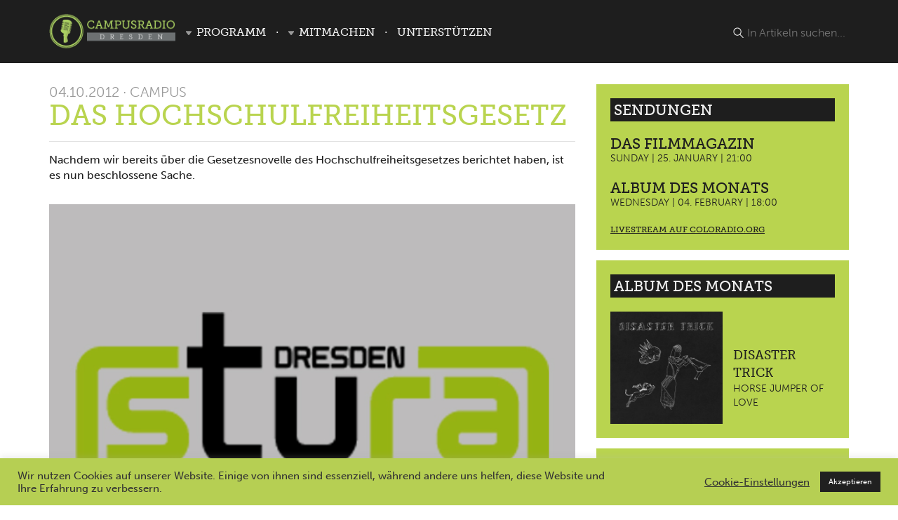

--- FILE ---
content_type: text/html; charset=utf-8
request_url: https://accounts.google.com/o/oauth2/postmessageRelay?parent=https%3A%2F%2Fcampusradiodresden.de&jsh=m%3B%2F_%2Fscs%2Fabc-static%2F_%2Fjs%2Fk%3Dgapi.lb.en.2kN9-TZiXrM.O%2Fd%3D1%2Frs%3DAHpOoo_B4hu0FeWRuWHfxnZ3V0WubwN7Qw%2Fm%3D__features__
body_size: 162
content:
<!DOCTYPE html><html><head><title></title><meta http-equiv="content-type" content="text/html; charset=utf-8"><meta http-equiv="X-UA-Compatible" content="IE=edge"><meta name="viewport" content="width=device-width, initial-scale=1, minimum-scale=1, maximum-scale=1, user-scalable=0"><script src='https://ssl.gstatic.com/accounts/o/2580342461-postmessagerelay.js' nonce="Lw1002lEQ7pPIG4HNXX-OQ"></script></head><body><script type="text/javascript" src="https://apis.google.com/js/rpc:shindig_random.js?onload=init" nonce="Lw1002lEQ7pPIG4HNXX-OQ"></script></body></html>